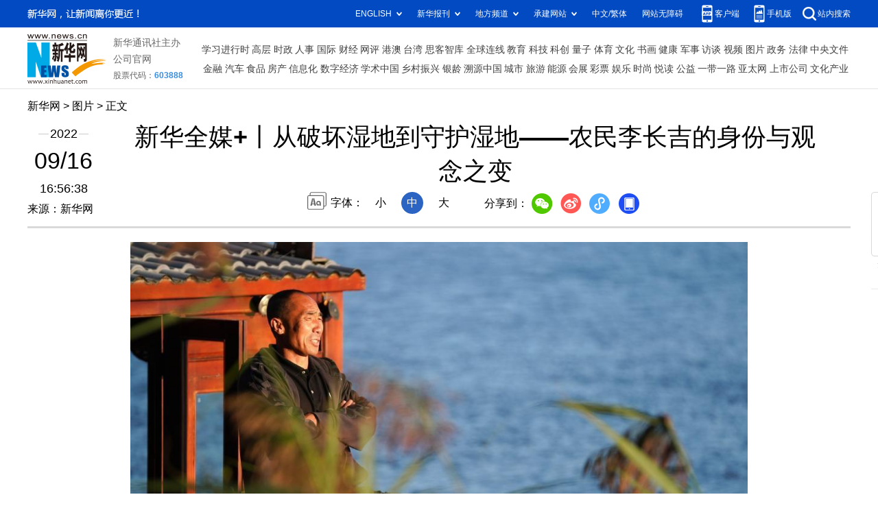

--- FILE ---
content_type: text/html; charset=utf-8
request_url: http://www.news.cn/photo/2022-09/16/c_1129008503_16.htm
body_size: 3919
content:
<!DOCTYPE HTML>
<html>
<head>
<meta http-equiv="Content-Type" content="text/html; charset=utf-8" /><meta name="publishid" content="1129008503.11.103.0"/><meta name="source" content="新华社"/><meta name="pageid" content="11118.11211.0.0.115480.0.0.0.0.0.115355.1129008503"/>
<meta name="apple-mobile-web-app-capable" content="yes" />
<meta name="apple-mobile-web-app-status-bar-style" content="black" />
<meta content="telephone=no" name="format-detection" />
<meta http-equiv="X-UA-Compatible" content="IE=edge" />
<meta content="width=device-width, initial-scale=1.0, minimum-scale=1.0, maximum-scale=1.0,user-scalable=no" name="viewport" />
<meta name="keywords" content="李长吉
" />
<meta name="description" content="新华全媒+丨从破坏湿地到守护湿地——农民李长吉的身份与观念之变
---黝黑的面庞，炯炯有神的眼睛，50岁的李长吉走在富锦国家湿地公园的巡护路上，不时地望着远方。" />
<script src="//www.news.cn/global/js/pageCore.js"></script>
<title>
新华全媒+丨从破坏湿地到守护湿地——农民李长吉的身份与观念之变-新华网
</title>
<link rel="stylesheet" href="//lib.xinhuanet.com/common/reset.css" />
<link rel="stylesheet" href="//www.news.cn/2021detail/css/detail.css" />
<link rel="stylesheet" href="//www.news.cn/2021detail/css/detail-picture.css" />
<script src="//lib.xinhuanet.com/jquery/jquery1.12.4/jquery.min.js"></script>
<script src="http://res.wx.qq.com/open/js/jweixin-1.6.0.js"></script>
<script src="//lib.xinhuanet.com/common/share.js"></script>
</head>
<body>
<div class="fix-ewm domPC">
<img src="//www.xinhuanet.com/detail2020/images/ewm.png" width="94" alt="" />
<div class="fxd">
<span class="fxd-wx"></span>
<a href="javascript:void(0)" class="fxd-wb"></a>
<span class="fxd-xcx"></span>
<span class="fxd-khd"></span>
<div class="fxd-wx-ewm"><img /></div>
<div class="fxd-xcx-ewm"><img /></div>
<div class="fxd-khd-ewm"><img src="//www.xinhuanet.com/politics/newpage2020/images/qrcode-app.png" />
</div>
</div>
</div>
<div class="domPC">
<script src="//www.news.cn/2021homepro/scripts/smallTop.js"></script>
</div>
<div class="domMobile">
<script src="//www.news.cn/2021mobile/scripts/toppx.js"></script>
</div>
<div class="header domPC">
<div class="header-top clearfix">
<div class="header-nav left"><a href="//www.xinhuanet.com/" target="_blank">新华网</a> > <a class="curColumn">图片</a> > 正文</div>
</div>
<div class="header-cont clearfix">
<div class="header-time left">
<span class="year"><em> 2022</em></span><span class="day"><em> 09</em>/<em> 16</em></span><span class="time"> 16:56:38</span>
</div>
<div class="source">
来源：新华网
</div>
<div class="head-line clearfix">
<h1>
<span class="title">
新华全媒+丨从破坏湿地到守护湿地——农民李长吉的身份与观念之变
</span>
<!--<span class="btn-audio"></span>-->
</h1>
<!--<audio class="hide" id="audioDom" src="" loop></audio>-->
<div class="pageShare">
<div class="setFont">字体：
<span id="fontSmall">小</span>
<span id="fontNormal" class="active">中</span>
<span id="fontBig">大</span>
</div>
<div class="share">
分享到：<a href="javascript:void(0)" class="wx"></a><a href="javascript:void(0)" class="wb"></a><a href="javascript:void(0)" class="xcx"></a><a href="javascript:void(0)" class="khd"></a>
<div class="wx-ewm"><img /></div>
<div class="xcx-ewm"><img /></div>
<div class="khd-ewm"><img src="//www.xinhuanet.com/politics/newpage2020/images/qrcode-app.png" /></div>
</div>
</div>
</div>
</div>
</div>
<div class="mheader domMobile">
<h1>
<span class="title">
新华全媒+丨从破坏湿地到守护湿地——农民李长吉的身份与观念之变
</span>
</h1>
<div class="info">
2022-09-16 16:56:38
<span>
来源：
新华网
</span>
</div>
</div>
<div class="main clearfix">
<div class="main-left">
<div id="detail">
<p><img id="{B33C2CF5-79FD-47EB-82B6-CF1CF4020EF3}" src="1129008503_16633179836541n.jpg" align="center" /></p>
<p>　　9月1日，在富锦国家湿地公园的船上，李长吉望着远方。</p>
<p>　　新华社记者 王建威 摄</p>
<p><img id="wxsharepic" title="微信分享图" style="BORDER-TOP: #ccc 10px solid; BORDER-RIGHT: #ccc 10px solid; BORDER-BOTTOM: #ccc 10px solid; BORDER-LEFT: #ccc 10px solid; DISPLAY: none" src="1129008503_16633180412341n.jpg" /></p>
<div width="100%">
<p>
<center>
<div id="div_page_roll1" style="display:none">&nbsp;&nbsp; <a href="//www.news.cn/photo/2022-09/16/c_1129008503_15.htm">上一页</a> <a href="//www.news.cn/photo/2022-09/16/c_1129008503.htm">1</a> <a href="//www.news.cn/photo/2022-09/16/c_1129008503_2.htm">2</a> <a href="//www.news.cn/photo/2022-09/16/c_1129008503_3.htm">3</a> <a href="//www.news.cn/photo/2022-09/16/c_1129008503_4.htm">4</a> <a href="//www.news.cn/photo/2022-09/16/c_1129008503_5.htm">5</a> <a href="//www.news.cn/photo/2022-09/16/c_1129008503_6.htm">6</a> <a href="//www.news.cn/photo/2022-09/16/c_1129008503_7.htm">7</a> <a href="//www.news.cn/photo/2022-09/16/c_1129008503_8.htm">8</a> <a href="//www.news.cn/photo/2022-09/16/c_1129008503_9.htm">9</a> <a href="//www.news.cn/photo/2022-09/16/c_1129008503_10.htm">10</a>&nbsp;&nbsp;<a href="#" onclick="turnpage(2)" STYLE="text-decoration:none"> >>|</a></div>
<div id="div_page_roll2" style="display:none"><a href="#" onclick="turnpage(1)" STYLE="text-decoration:none"> |<<</a>&nbsp;&nbsp; <a href="//www.news.cn/photo/2022-09/16/c_1129008503_15.htm">上一页</a> <a href="//www.news.cn/photo/2022-09/16/c_1129008503_11.htm">11</a> <a href="//www.news.cn/photo/2022-09/16/c_1129008503_12.htm">12</a> <a href="//www.news.cn/photo/2022-09/16/c_1129008503_13.htm">13</a> <a href="//www.news.cn/photo/2022-09/16/c_1129008503_14.htm">14</a> <a href="//www.news.cn/photo/2022-09/16/c_1129008503_15.htm">15</a> <span>16</span>&nbsp;&nbsp;</div>
<div id="div_currpage"><a href="#" onclick="turnpage(1)" STYLE="text-decoration:none"> |<<</a>&nbsp;&nbsp; <a href="//www.news.cn/photo/2022-09/16/c_1129008503_15.htm">上一页</a> <a href="//www.news.cn/photo/2022-09/16/c_1129008503_11.htm">11</a> <a href="//www.news.cn/photo/2022-09/16/c_1129008503_12.htm">12</a> <a href="//www.news.cn/photo/2022-09/16/c_1129008503_13.htm">13</a> <a href="//www.news.cn/photo/2022-09/16/c_1129008503_14.htm">14</a> <a href="//www.news.cn/photo/2022-09/16/c_1129008503_15.htm">15</a> <span>16</span>&nbsp;&nbsp;</div>
</center>
</p>
</div>
<script language="javascript">function turnpage(page){  document.all("div_currpage").innerHTML = document.all("div_page_roll"+page).innerHTML;}</script>
<div id="articleEdit">
<span class="tiyi1 domPC">
<a href="javascript:void(0);" class="advise">【纠错】</a>
<div class="tiyi01" id="advisebox01" style="display:none">
<div>
<iframe id="jc_link1" style="width:600px;height:350px; float:left;" border="0" marginwidth="0" framespacing="0" marginheight="0" frameborder="0" noresize="" scrolling="no" vspale="0"></iframe>
</div>
<div class="tiyi03">
<div id="jc_close1" style="cursor:pointer"><img src="//www.xinhuanet.com/images/syicon/space.gif" width="24" height="24" border="0" />
</div>
</div>
</div>
</span>
<span class="editor">
【责任编辑:吴咏玲
】 
</span>
</div>
</div>
<!--相关新闻-->

<div class="picarea">
<div>
<ul>
<li>
<p class="img"><a href="//www.news.cn/photo/2022-09/16/c_1129009356.htm" target="_blank"><img src="../../titlepic/1129009356_1663329973795_title1n.jpg" width="150" height="100" border="0" alt="胶济铁路博物馆推出&ldquo;沉浸式研学剧&rdquo;" /></a></p>
<p class="tit"><a href="//www.news.cn/photo/2022-09/16/c_1129009356.htm" target="_blank">胶济铁路博物馆推出“沉浸式研学剧”</a></p>
</li>
<li>
<p class="img"><a href="//www.news.cn/photo/2022-09/16/c_1129009350.htm" target="_blank"><img src="../../titlepic/1129009350_1663329746707_title1n.jpg" width="150" height="100" border="0" alt="新华全媒+丨河南郑州商城发现首个商文化金覆面" /></a></p>
<p class="tit"><a href="//www.news.cn/photo/2022-09/16/c_1129009350.htm" target="_blank">新华全媒+丨河南郑州商城发现首个商文化金覆面</a></p>
</li>
<li>
<p class="img"><a href="//www.news.cn/photo/2022-09/16/c_1129009326.htm" target="_blank"><img src="../../titlepic/1129009326_1663328081622_title1n.jpg" width="150" height="100" border="0" alt="首届世界设计之都大会在沪举行" /></a></p>
<p class="tit"><a href="//www.news.cn/photo/2022-09/16/c_1129009326.htm" target="_blank">首届世界设计之都大会在沪举行</a></p>
</li>
<li>
<p class="img"><a href="//www.news.cn/photo/2022-09/16/c_1129009153.htm" target="_blank"><img src="../../titlepic/1129009153_1663325895810_title1n.jpg" width="150" height="100" border="0" alt="上海：苏州河工业文明展示馆重新开放" /></a></p>
<p class="tit"><a href="//www.news.cn/photo/2022-09/16/c_1129009153.htm" target="_blank">上海：苏州河工业文明展示馆重新开放</a></p>
</li>
<li>
<p class="img"><a href="//www.news.cn/photo/2022-09/16/c_1129009130.htm" target="_blank"><img src="../../titlepic/1129009130_1663325295970_title1n.jpg" width="150" height="100" border="0" alt="武阳高速项目加速推进" /></a></p>
<p class="tit"><a href="//www.news.cn/photo/2022-09/16/c_1129009130.htm" target="_blank">武阳高速项目加速推进</a></p>
</li>
<li>
<p class="img"><a href="//www.news.cn/photo/2022-09/16/c_1129009075.htm" target="_blank"><img src="../../titlepic/1129009075_1663324541349_title1n.jpg" width="150" height="100" border="0" alt="广东工大产教融合实战育人培养双创人才" /></a></p>
<p class="tit"><a href="//www.news.cn/photo/2022-09/16/c_1129009075.htm" target="_blank">广东工大产教融合实战育人培养双创人才</a></p>
</li>
<li>
<p class="img"><a href="//www.news.cn/photo/2022-09/16/c_1129008936.htm" target="_blank"><img src="../../titlepic/1129008936_1663322817451_title1n.jpg" width="150" height="100" border="0" alt="新华全媒+丨第九批在韩志愿军烈士遗骸回国" /></a></p>
<p class="tit"><a href="//www.news.cn/photo/2022-09/16/c_1129008936.htm" target="_blank">新华全媒+丨第九批在韩志愿军烈士遗骸回国</a></p>
</li>
<li>
<p class="img"><a href="//www.news.cn/photo/2022-09/16/c_1129008906.htm" target="_blank"><img src="../../titlepic/1129008906_1663325215370_title1n.jpg" width="150" height="100" border="0" alt="新华全媒+丨重庆酉阳：村邮站打通农村物流最后一公里" /></a></p>
<p class="tit"><a href="//www.news.cn/photo/2022-09/16/c_1129008906.htm" target="_blank">新华全媒+丨重庆酉阳：村邮站打通农村物流最后一公里</a></p>
</li>
<li>
<p class="img"><a href="//www.news.cn/photo/2022-09/16/c_1129008525.htm" target="_blank"><img src="../../titlepic/1129008525_1663317927115_title1n.jpg" width="150" height="100" border="0" alt="重庆九龙坡：创新课后延时服务促进学生成长" /></a></p>
<p class="tit"><a href="//www.news.cn/photo/2022-09/16/c_1129008525.htm" target="_blank">重庆九龙坡：创新课后延时服务促进学生成长</a></p>
</li>
<li>
<p class="img"><a href="//www.news.cn/photo/2022-09/16/c_1129008503.htm" target="_blank"><img src="../../titlepic/1129008503_1663326853323_title1n.jpg" width="150" height="100" border="0" alt="新华全媒+丨从破坏湿地到守护湿地&mdash;&mdash;农民李长吉的身份与观念之变" /></a></p>
<p class="tit"><a href="//www.news.cn/photo/2022-09/16/c_1129008503.htm" target="_blank">新华全媒+丨从破坏湿地到守护湿地——农民李长吉的身份与观念之变</a></p>
</li>
<li>
<p class="img"><a href="//www.news.cn/photo/2022-09/16/c_1129008496.htm" target="_blank"><img src="../../titlepic/1129008496_1663317828586_title1n.jpg" width="150" height="100" border="0" alt="第五届进博会倒计时50天暨第六届进博会签约活动在上海举行" /></a></p>
<p class="tit"><a href="//www.news.cn/photo/2022-09/16/c_1129008496.htm" target="_blank">第五届进博会倒计时50天暨第六届进博会签约活动在上海举行</a></p>
</li>
<li>
<p class="img"><a href="//www.news.cn/photo/2022-09/16/c_1129008334.htm" target="_blank"><img src="../../titlepic/1129008334_1663315136600_title1n.jpg" width="150" height="100" border="0" alt="新华全媒+丨陕西白鹿原：农文旅融合带动乡村游" /></a></p>
<p class="tit"><a href="//www.news.cn/photo/2022-09/16/c_1129008334.htm" target="_blank">新华全媒+丨陕西白鹿原：农文旅融合带动乡村游</a></p>
</li>
<li>
<p class="img"><a href="//www.news.cn/photo/2022-09/16/c_1129008194.htm" target="_blank"><img src="../../titlepic/1129008194_1663313261515_title1n.jpg" width="150" height="100" border="0" alt="浙江临安：&ldquo;共富菜园&rdquo;助农增收" /></a></p>
<p class="tit"><a href="//www.news.cn/photo/2022-09/16/c_1129008194.htm" target="_blank">浙江临安：“共富菜园”助农增收</a></p>
</li>
<li>
<p class="img"><a href="//www.news.cn/photo/2022-09/16/c_1129008126.htm" target="_blank"><img src="../../titlepic/1129008126_1663312616639_title1n.jpg" width="150" height="100" border="0" alt="中韩双方交接第九批在韩中国人民志愿军烈士遗骸" /></a></p>
<p class="tit"><a href="//www.news.cn/photo/2022-09/16/c_1129008126.htm" target="_blank">中韩双方交接第九批在韩中国人民志愿军烈士遗骸</a></p>
</li>
<li>
<p class="img"><a href="//www.news.cn/photo/2022-09/16/c_1129008091.htm" target="_blank"><img src="../../titlepic/1129008091_1663312121205_title1n.jpg" width="150" height="100" border="0" alt="新华全媒+丨第九批在韩中国人民志愿军烈士遗骸回国" /></a></p>
<p class="tit"><a href="//www.news.cn/photo/2022-09/16/c_1129008091.htm" target="_blank">新华全媒+丨第九批在韩中国人民志愿军烈士遗骸回国</a></p>
</li>
</ul>
</div>
</div>
</div>
</div>
<div class="foot">
<script src="//lib.xinhuanet.com/common/foot.js"></script>
</div>
<div id="fontsize" style="display:none">
	
</div>
<div style="display:none" id="wxpic">

</div>
<script>
//微信分享图功能
var wxfxPic = $.trim($("#wxpic").html());
var detaiWxPic = $("#wxsharepic").attr("src");
if(wxfxPic==""){
	wxfxPic = '//lib.xinhuanet.com/common/sharelogo.jpg';
}
if(detaiWxPic){
	var curPageSrc = window.location.href;
	curPageSrc = curPageSrc.substring(0,curPageSrc.lastIndexOf('/')+1);
	wxfxPic = curPageSrc + detaiWxPic;
}
console.log("wxfxPic",wxfxPic);
wxConfig({
	title: '新华全媒+丨从破坏湿地到守护湿地——农民李长吉的身份与观念之变',
	desc: '新华网，让新闻离你更近！',
	link: window.location.href,
	imgUrl: wxfxPic 
});
</script>
<script src="//www.news.cn/2021homepro/scripts/fixedNav.js"></script>
<script src="//www.news.cn/2021detail/js/control-picture.js"></script>
<script src="//www.news.cn/2021detail/js/detail-picture.js"></script>
<script src="//www.news.cn/2021detail/js/xh-video.js"></script>
<div style="display:none"><div id="fwl">010020050570000000000000011100001129008503</div><script type="text/javascript" src="//webd.home.news.cn/webdig.js?z=1"></script><script type="text/javascript">wd_paramtracker("_wdxid=010020050570000000000000011100001129008503")</script><noscript><img src="//webd.home.news.cn/1.gif?z=1&_wdxid=010020050570000000000000011100001129008503" border="0" /></noscript></div>   </body>
</html>


--- FILE ---
content_type: text/plain;charset=UTF-8
request_url: http://api.home.news.cn/wx/jsapi.do?callback=jQuery1124007538168743708762_1768724114335&mpId=390&url=http%3A%2F%2Fwww.news.cn%2Fphoto%2F2022-09%2F16%2Fc_1129008503_16.htm&_=1768724114336
body_size: 312
content:
jQuery1124007538168743708762_1768724114335({"code":200,"description":"操作成功","content":{"signature":"0348d6755d4d6794af5a28c2afe7406256c62c0a","appId":"wxbb5196cf19a1a1af","nonceStr":"3765bcc044e04919a4a114d8a1ba725a","url":"http://wwwnewscn/photo/2022-09/16/c_1129008503_16htm","timestamp":1768724117}});